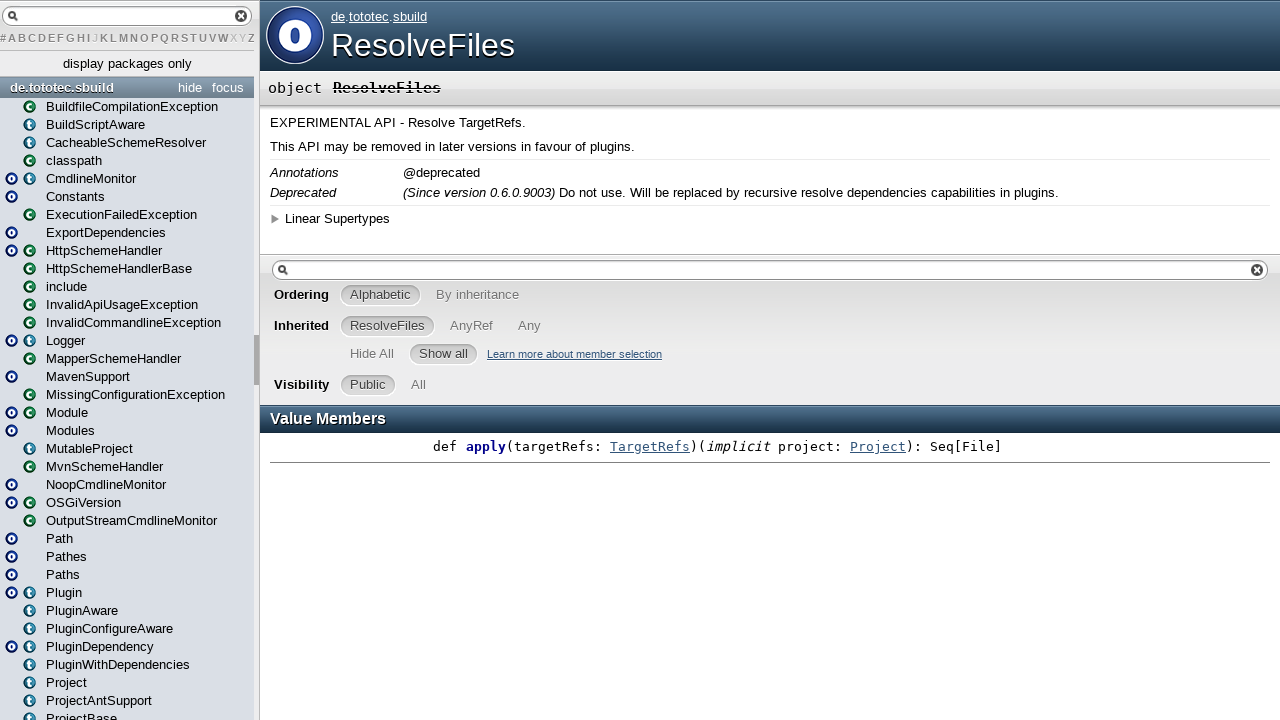

--- FILE ---
content_type: text/html; charset=utf-8
request_url: http://sbuild.org/uploads/sbuild/0.7.7/scaladoc/de.tototec.sbuild/index.html
body_size: 2669
content:
<?xml version='1.0' encoding='UTF-8'?>
<!DOCTYPE html PUBLIC "-//W3C//DTD XHTML 1.1//EN" "http://www.w3.org/TR/xhtml11/DTD/xhtml11.dtd">
<html>
        <head>
          <title>SBuild API Reference 0.7.7</title>
          <meta name="description" content="SBuild API Reference 0.7.7" />
          <meta name="keywords" content="SBuild API Reference 0.7.7" />
          <meta http-equiv="content-type" content="text/html; charset=UTF-8" />
          
      <link href="lib/index.css" media="screen" type="text/css" rel="stylesheet" />
    
        </head>
        <body>
      <div id="library">
        <img class="class icon" src="lib/class.png" />
        <img class="trait icon" src="lib/trait.png" />
        <img class="object icon" src="lib/object.png" />
        <img class="package icon" src="lib/package.png" />
      </div>
      <div id="browser" class="ui-layout-west">
      <div class="ui-west-center">
      <div id="filter">
          <div id="textfilter"></div>
          <div id="letters"><a target="template" href="index/index-_.html">#</a><a target="template" href="index/index-a.html">A</a><a target="template" href="index/index-b.html">B</a><a target="template" href="index/index-c.html">C</a><a target="template" href="index/index-d.html">D</a><a target="template" href="index/index-e.html">E</a><a target="template" href="index/index-f.html">F</a><a target="template" href="index/index-g.html">G</a><a target="template" href="index/index-h.html">H</a><a target="template" href="index/index-i.html">I</a><span>J</span><a target="template" href="index/index-k.html">K</a><a target="template" href="index/index-l.html">L</a><a target="template" href="index/index-m.html">M</a><a target="template" href="index/index-n.html">N</a><a target="template" href="index/index-o.html">O</a><a target="template" href="index/index-p.html">P</a><a target="template" href="index/index-q.html">Q</a><a target="template" href="index/index-r.html">R</a><a target="template" href="index/index-s.html">S</a><a target="template" href="index/index-t.html">T</a><a target="template" href="index/index-u.html">U</a><a target="template" href="index/index-v.html">V</a><a target="template" href="index/index-w.html">W</a><span>X</span><span>Y</span><a target="template" href="index/index-z.html">Z</a></div>
      </div>
      <div class="pack" id="tpl">
            
            <ol class="templates"></ol>
            <ol class="packages"> <li class="pack" title="de">
            <a class="tplshow" href="de/package.html" target="template">de</a>
            <ol class="templates"></ol>
            <ol class="packages"> <li class="pack" title="de.tototec">
            <a class="tplshow" href="de/tototec/package.html" target="template">de.tototec</a>
            <ol class="templates"></ol>
            <ol class="packages"> <li class="pack" title="de.tototec.sbuild">
            <a class="tplshow" href="de/tototec/sbuild/package.html" target="template">de.tototec.sbuild</a>
            <ol class="templates"><li title="de.tototec.sbuild.BuildfileCompilationException"><div class="placeholder"></div><a class="tplshow" href="de/tototec/sbuild/BuildfileCompilationException.html" target="template"><span class="class">(class)</span><span class="tplLink">BuildfileCompilationException</span></a></li><li title="de.tototec.sbuild.BuildScriptAware"><div class="placeholder"></div><a class="tplshow" href="de/tototec/sbuild/BuildScriptAware.html" target="template"><span class="trait">(trait)</span><span class="tplLink">BuildScriptAware</span></a></li><li title="de.tototec.sbuild.CacheableSchemeResolver"><div class="placeholder"></div><a class="tplshow" href="de/tototec/sbuild/CacheableSchemeResolver.html" target="template"><span class="trait">(trait)</span><span class="tplLink">CacheableSchemeResolver</span></a></li><li title="de.tototec.sbuild.classpath"><div class="placeholder"></div><a class="tplshow" href="de/tototec/sbuild/classpath.html" target="template"><span class="class">(class)</span><span class="tplLink">classpath</span></a></li><li title="de.tototec.sbuild.CmdlineMonitor"><a class="tplshow" href="de/tototec/sbuild/CmdlineMonitor$.html" target="template"><span class="object">(object)</span></a><a class="tplshow" href="de/tototec/sbuild/CmdlineMonitor.html" target="template"><span class="trait">(trait)</span><span class="tplLink">CmdlineMonitor</span></a></li><li title="de.tototec.sbuild.Constants"><a class="tplshow" href="de/tototec/sbuild/Constants$.html" target="template"><span class="object">(object)</span><div class="placeholder"></div><span class="tplLink">Constants</span></a></li><li title="de.tototec.sbuild.ExecutionFailedException"><div class="placeholder"></div><a class="tplshow" href="de/tototec/sbuild/ExecutionFailedException.html" target="template"><span class="class">(class)</span><span class="tplLink">ExecutionFailedException</span></a></li><li title="de.tototec.sbuild.ExportDependencies"><a class="tplshow" href="de/tototec/sbuild/ExportDependencies$.html" target="template"><span class="object">(object)</span><div class="placeholder"></div><span class="tplLink">ExportDependencies</span></a></li><li title="de.tototec.sbuild.HttpSchemeHandler"><a class="tplshow" href="de/tototec/sbuild/HttpSchemeHandler$.html" target="template"><span class="object">(object)</span></a><a class="tplshow" href="de/tototec/sbuild/HttpSchemeHandler.html" target="template"><span class="class">(class)</span><span class="tplLink">HttpSchemeHandler</span></a></li><li title="de.tototec.sbuild.HttpSchemeHandlerBase"><div class="placeholder"></div><a class="tplshow" href="de/tototec/sbuild/HttpSchemeHandlerBase.html" target="template"><span class="class">(class)</span><span class="tplLink">HttpSchemeHandlerBase</span></a></li><li title="de.tototec.sbuild.include"><div class="placeholder"></div><a class="tplshow" href="de/tototec/sbuild/include.html" target="template"><span class="class">(class)</span><span class="tplLink">include</span></a></li><li title="de.tototec.sbuild.InvalidApiUsageException"><div class="placeholder"></div><a class="tplshow" href="de/tototec/sbuild/InvalidApiUsageException.html" target="template"><span class="class">(class)</span><span class="tplLink">InvalidApiUsageException</span></a></li><li title="de.tototec.sbuild.InvalidCommandlineException"><div class="placeholder"></div><a class="tplshow" href="de/tototec/sbuild/InvalidCommandlineException.html" target="template"><span class="class">(class)</span><span class="tplLink">InvalidCommandlineException</span></a></li><li title="de.tototec.sbuild.Logger"><a class="tplshow" href="de/tototec/sbuild/Logger$.html" target="template"><span class="object">(object)</span></a><a class="tplshow" href="de/tototec/sbuild/Logger.html" target="template"><span class="trait">(trait)</span><span class="tplLink">Logger</span></a></li><li title="de.tototec.sbuild.MapperSchemeHandler"><div class="placeholder"></div><a class="tplshow" href="de/tototec/sbuild/MapperSchemeHandler.html" target="template"><span class="class">(class)</span><span class="tplLink">MapperSchemeHandler</span></a></li><li title="de.tototec.sbuild.MavenSupport"><a class="tplshow" href="de/tototec/sbuild/MavenSupport$.html" target="template"><span class="object">(object)</span><div class="placeholder"></div><span class="tplLink">MavenSupport</span></a></li><li title="de.tototec.sbuild.MissingConfigurationException"><div class="placeholder"></div><a class="tplshow" href="de/tototec/sbuild/MissingConfigurationException.html" target="template"><span class="class">(class)</span><span class="tplLink">MissingConfigurationException</span></a></li><li title="de.tototec.sbuild.Module"><a class="tplshow" href="de/tototec/sbuild/Module$.html" target="template"><span class="object">(object)</span></a><a class="tplshow" href="de/tototec/sbuild/Module.html" target="template"><span class="class">(class)</span><span class="tplLink">Module</span></a></li><li title="de.tototec.sbuild.Modules"><a class="tplshow" href="de/tototec/sbuild/Modules$.html" target="template"><span class="object">(object)</span><div class="placeholder"></div><span class="tplLink">Modules</span></a></li><li title="de.tototec.sbuild.MutableProject"><div class="placeholder"></div><a class="tplshow" href="de/tototec/sbuild/MutableProject.html" target="template"><span class="trait">(trait)</span><span class="tplLink">MutableProject</span></a></li><li title="de.tototec.sbuild.MvnSchemeHandler"><div class="placeholder"></div><a class="tplshow" href="de/tototec/sbuild/MvnSchemeHandler.html" target="template"><span class="class">(class)</span><span class="tplLink">MvnSchemeHandler</span></a></li><li title="de.tototec.sbuild.NoopCmdlineMonitor"><a class="tplshow" href="de/tototec/sbuild/NoopCmdlineMonitor$.html" target="template"><span class="object">(object)</span><div class="placeholder"></div><span class="tplLink">NoopCmdlineMonitor</span></a></li><li title="de.tototec.sbuild.OSGiVersion"><a class="tplshow" href="de/tototec/sbuild/OSGiVersion$.html" target="template"><span class="object">(object)</span></a><a class="tplshow" href="de/tototec/sbuild/OSGiVersion.html" target="template"><span class="class">(class)</span><span class="tplLink">OSGiVersion</span></a></li><li title="de.tototec.sbuild.OutputStreamCmdlineMonitor"><div class="placeholder"></div><a class="tplshow" href="de/tototec/sbuild/OutputStreamCmdlineMonitor.html" target="template"><span class="class">(class)</span><span class="tplLink">OutputStreamCmdlineMonitor</span></a></li><li title="de.tototec.sbuild.Path"><a class="tplshow" href="de/tototec/sbuild/Path$.html" target="template"><span class="object">(object)</span><div class="placeholder"></div><span class="tplLink">Path</span></a></li><li title="de.tototec.sbuild.Pathes"><a class="tplshow" href="de/tototec/sbuild/Pathes$.html" target="template"><span class="object">(object)</span><div class="placeholder"></div><span class="tplLink">Pathes</span></a></li><li title="de.tototec.sbuild.Paths"><a class="tplshow" href="de/tototec/sbuild/Paths$.html" target="template"><span class="object">(object)</span><div class="placeholder"></div><span class="tplLink">Paths</span></a></li><li title="de.tototec.sbuild.Plugin"><a class="tplshow" href="de/tototec/sbuild/Plugin$.html" target="template"><span class="object">(object)</span></a><a class="tplshow" href="de/tototec/sbuild/Plugin.html" target="template"><span class="trait">(trait)</span><span class="tplLink">Plugin</span></a></li><li title="de.tototec.sbuild.PluginAware"><div class="placeholder"></div><a class="tplshow" href="de/tototec/sbuild/PluginAware.html" target="template"><span class="trait">(trait)</span><span class="tplLink">PluginAware</span></a></li><li title="de.tototec.sbuild.PluginConfigureAware"><div class="placeholder"></div><a class="tplshow" href="de/tototec/sbuild/PluginConfigureAware.html" target="template"><span class="trait">(trait)</span><span class="tplLink">PluginConfigureAware</span></a></li><li title="de.tototec.sbuild.PluginDependency"><a class="tplshow" href="de/tototec/sbuild/PluginDependency$.html" target="template"><span class="object">(object)</span></a><a class="tplshow" href="de/tototec/sbuild/PluginDependency.html" target="template"><span class="trait">(trait)</span><span class="tplLink">PluginDependency</span></a></li><li title="de.tototec.sbuild.PluginWithDependencies"><div class="placeholder"></div><a class="tplshow" href="de/tototec/sbuild/PluginWithDependencies.html" target="template"><span class="trait">(trait)</span><span class="tplLink">PluginWithDependencies</span></a></li><li title="de.tototec.sbuild.Project"><div class="placeholder"></div><a class="tplshow" href="de/tototec/sbuild/Project.html" target="template"><span class="trait">(trait)</span><span class="tplLink">Project</span></a></li><li title="de.tototec.sbuild.ProjectAntSupport"><div class="placeholder"></div><a class="tplshow" href="de/tototec/sbuild/ProjectAntSupport.html" target="template"><span class="trait">(trait)</span><span class="tplLink">ProjectAntSupport</span></a></li><li title="de.tototec.sbuild.ProjectBase"><div class="placeholder"></div><a class="tplshow" href="de/tototec/sbuild/ProjectBase.html" target="template"><span class="trait">(trait)</span><span class="tplLink">ProjectBase</span></a></li><li title="de.tototec.sbuild.ProjectConfigurationException"><div class="placeholder"></div><a class="tplshow" href="de/tototec/sbuild/ProjectConfigurationException.html" target="template"><span class="class">(class)</span><span class="tplLink">ProjectConfigurationException</span></a></li><li title="de.tototec.sbuild.ProjectPool"><div class="placeholder"></div><a class="tplshow" href="de/tototec/sbuild/ProjectPool.html" target="template"><span class="class">(class)</span><span class="tplLink">ProjectPool</span></a></li><li title="de.tototec.sbuild.ProjectReader"><div class="placeholder"></div><a class="tplshow" href="de/tototec/sbuild/ProjectReader.html" target="template"><span class="trait">(trait)</span><span class="tplLink">ProjectReader</span></a></li><li title="de.tototec.sbuild.Prop"><a class="tplshow" href="de/tototec/sbuild/Prop$.html" target="template"><span class="object">(object)</span><div class="placeholder"></div><span class="tplLink">Prop</span></a></li><li title="de.tototec.sbuild.ResolveFiles"><a class="tplshow" href="de/tototec/sbuild/ResolveFiles$.html" target="template"><span class="object">(object)</span><div class="placeholder"></div><span class="tplLink">ResolveFiles</span></a></li><li title="de.tototec.sbuild.ResolveResult"><div class="placeholder"></div><a class="tplshow" href="de/tototec/sbuild/ResolveResult.html" target="template"><span class="case class">(case class)</span><span class="tplLink">ResolveResult</span></a></li><li title="de.tototec.sbuild.RichFile"><a class="tplshow" href="de/tototec/sbuild/RichFile$.html" target="template"><span class="object">(object)</span></a><a class="tplshow" href="de/tototec/sbuild/RichFile.html" target="template"><span class="class">(class)</span><span class="tplLink">RichFile</span></a></li><li title="de.tototec.sbuild.SBuildException"><div class="placeholder"></div><a class="tplshow" href="de/tototec/sbuild/SBuildException.html" target="template"><span class="class">(class)</span><span class="tplLink">SBuildException</span></a></li><li title="de.tototec.sbuild.SBuildVersion"><a class="tplshow" href="de/tototec/sbuild/SBuildVersion$.html" target="template"><span class="object">(object)</span><div class="placeholder"></div><span class="tplLink">SBuildVersion</span></a></li><li title="de.tototec.sbuild.ScanSchemeHandler"><div class="placeholder"></div><a class="tplshow" href="de/tototec/sbuild/ScanSchemeHandler.html" target="template"><span class="class">(class)</span><span class="tplLink">ScanSchemeHandler</span></a></li><li title="de.tototec.sbuild.SchemeHandler"><a class="tplshow" href="de/tototec/sbuild/SchemeHandler$.html" target="template"><span class="object">(object)</span></a><a class="tplshow" href="de/tototec/sbuild/SchemeHandler.html" target="template"><span class="trait">(trait)</span><span class="tplLink">SchemeHandler</span></a></li><li title="de.tototec.sbuild.SchemeResolver"><div class="placeholder"></div><a class="tplshow" href="de/tototec/sbuild/SchemeResolver.html" target="template"><span class="trait">(trait)</span><span class="tplLink">SchemeResolver</span></a></li><li title="de.tototec.sbuild.SchemeResolverWithDependencies"><div class="placeholder"></div><a class="tplshow" href="de/tototec/sbuild/SchemeResolverWithDependencies.html" target="template"><span class="trait">(trait)</span><span class="tplLink">SchemeResolverWithDependencies</span></a></li><li title="de.tototec.sbuild.SetProp"><a class="tplshow" href="de/tototec/sbuild/SetProp$.html" target="template"><span class="object">(object)</span><div class="placeholder"></div><span class="tplLink">SetProp</span></a></li><li title="de.tototec.sbuild.SideeffectFreeSchemeResolver"><div class="placeholder"></div><a class="tplshow" href="de/tototec/sbuild/SideeffectFreeSchemeResolver.html" target="template"><span class="trait">(trait)</span><span class="tplLink">SideeffectFreeSchemeResolver</span></a></li><li title="de.tototec.sbuild.Target"><a class="tplshow" href="de/tototec/sbuild/Target$.html" target="template"><span class="object">(object)</span></a><a class="tplshow" href="de/tototec/sbuild/Target.html" target="template"><span class="trait">(trait)</span><span class="tplLink">Target</span></a></li><li title="de.tototec.sbuild.TargetAware"><div class="placeholder"></div><a class="tplshow" href="de/tototec/sbuild/TargetAware.html" target="template"><span class="trait">(trait)</span><span class="tplLink">TargetAware</span></a></li><li title="de.tototec.sbuild.TargetContext"><div class="placeholder"></div><a class="tplshow" href="de/tototec/sbuild/TargetContext.html" target="template"><span class="trait">(trait)</span><span class="tplLink">TargetContext</span></a></li><li title="de.tototec.sbuild.TargetContextImpl"><div class="placeholder"></div><a class="tplshow" href="de/tototec/sbuild/TargetContextImpl.html" target="template"><span class="class">(class)</span><span class="tplLink">TargetContextImpl</span></a></li><li title="de.tototec.sbuild.TargetNameMatcher"><a class="tplshow" href="de/tototec/sbuild/TargetNameMatcher$.html" target="template"><span class="object">(object)</span></a><a class="tplshow" href="de/tototec/sbuild/TargetNameMatcher.html" target="template"><span class="class">(class)</span><span class="tplLink">TargetNameMatcher</span></a></li><li title="de.tototec.sbuild.TargetNotFoundException"><div class="placeholder"></div><a class="tplshow" href="de/tototec/sbuild/TargetNotFoundException.html" target="template"><span class="class">(class)</span><span class="tplLink">TargetNotFoundException</span></a></li><li title="de.tototec.sbuild.TargetRef"><a class="tplshow" href="de/tototec/sbuild/TargetRef$.html" target="template"><span class="object">(object)</span></a><a class="tplshow" href="de/tototec/sbuild/TargetRef.html" target="template"><span class="class">(class)</span><span class="tplLink">TargetRef</span></a></li><li title="de.tototec.sbuild.TargetRefs"><a class="tplshow" href="de/tototec/sbuild/TargetRefs$.html" target="template"><span class="object">(object)</span></a><a class="tplshow" href="de/tototec/sbuild/TargetRefs.html" target="template"><span class="class">(class)</span><span class="tplLink">TargetRefs</span></a></li><li title="de.tototec.sbuild.TargetRefsImplicits"><div class="placeholder"></div><a class="tplshow" href="de/tototec/sbuild/TargetRefsImplicits.html" target="template"><span class="trait">(trait)</span><span class="tplLink">TargetRefsImplicits</span></a></li><li title="de.tototec.sbuild.TransparentSchemeResolver"><div class="placeholder"></div><a class="tplshow" href="de/tototec/sbuild/TransparentSchemeResolver.html" target="template"><span class="trait">(trait)</span><span class="tplLink">TransparentSchemeResolver</span></a></li><li title="de.tototec.sbuild.UniqueTargetFile"><div class="placeholder"></div><a class="tplshow" href="de/tototec/sbuild/UniqueTargetFile.html" target="template"><span class="case class">(case class)</span><span class="tplLink">UniqueTargetFile</span></a></li><li title="de.tototec.sbuild.UnsupportedSchemeException"><div class="placeholder"></div><a class="tplshow" href="de/tototec/sbuild/UnsupportedSchemeException.html" target="template"><span class="class">(class)</span><span class="tplLink">UnsupportedSchemeException</span></a></li><li title="de.tototec.sbuild.Util"><a class="tplshow" href="de/tototec/sbuild/Util$.html" target="template"><span class="object">(object)</span><div class="placeholder"></div><span class="tplLink">Util</span></a></li><li title="de.tototec.sbuild.version"><div class="placeholder"></div><a class="tplshow" href="de/tototec/sbuild/version.html" target="template"><span class="class">(class)</span><span class="tplLink">version</span></a></li><li title="de.tototec.sbuild.ZipSchemeHandler"><div class="placeholder"></div><a class="tplshow" href="de/tototec/sbuild/ZipSchemeHandler.html" target="template"><span class="class">(class)</span><span class="tplLink">ZipSchemeHandler</span></a></li></ol>
            <ol class="packages"> <li class="pack" title="de.tototec.sbuild.execute">
            <a class="tplshow" href="de/tototec/sbuild/execute/package.html" target="template">de.tototec.sbuild.execute</a>
            <ol class="templates"><li title="de.tototec.sbuild.execute.ExecutedTarget"><a class="tplshow" href="de/tototec/sbuild/execute/ExecutedTarget$.html" target="template"><span class="object">(object)</span></a><a class="tplshow" href="de/tototec/sbuild/execute/ExecutedTarget.html" target="template"><span class="class">(class)</span><span class="tplLink">ExecutedTarget</span></a></li><li title="de.tototec.sbuild.execute.InMemoryTransientTargetCache"><div class="placeholder"></div><a class="tplshow" href="de/tototec/sbuild/execute/InMemoryTransientTargetCache.html" target="template"><span class="class">(class)</span><span class="tplLink">InMemoryTransientTargetCache</span></a></li><li title="de.tototec.sbuild.execute.LoggingTransientTargetCache"><div class="placeholder"></div><a class="tplshow" href="de/tototec/sbuild/execute/LoggingTransientTargetCache.html" target="template"><span class="trait">(trait)</span><span class="tplLink">LoggingTransientTargetCache</span></a></li><li title="de.tototec.sbuild.execute.ParallelExecContext"><div class="placeholder"></div><a class="tplshow" href="de/tototec/sbuild/execute/ParallelExecContext.html" target="template"><span class="class">(class)</span><span class="tplLink">ParallelExecContext</span></a></li><li title="de.tototec.sbuild.execute.PersistentTargetCache"><div class="placeholder"></div><a class="tplshow" href="de/tototec/sbuild/execute/PersistentTargetCache.html" target="template"><span class="class">(class)</span><span class="tplLink">PersistentTargetCache</span></a></li><li title="de.tototec.sbuild.execute.TargetExecutor"><a class="tplshow" href="de/tototec/sbuild/execute/TargetExecutor$.html" target="template"><span class="object">(object)</span></a><a class="tplshow" href="de/tototec/sbuild/execute/TargetExecutor.html" target="template"><span class="class">(class)</span><span class="tplLink">TargetExecutor</span></a></li><li title="de.tototec.sbuild.execute.TransientTargetCache"><div class="placeholder"></div><a class="tplshow" href="de/tototec/sbuild/execute/TransientTargetCache.html" target="template"><span class="trait">(trait)</span><span class="tplLink">TransientTargetCache</span></a></li></ol>
            <ol class="packages"> </ol>
          </li><li class="pack" title="de.tototec.sbuild.internal">
            <a class="tplshow" href="de/tototec/sbuild/internal/package.html" target="template">de.tototec.sbuild.internal</a>
            <ol class="templates"><li title="de.tototec.sbuild.internal.BuildFileProject"><div class="placeholder"></div><a class="tplshow" href="de/tototec/sbuild/internal/BuildFileProject.html" target="template"><span class="class">(class)</span><span class="tplLink">BuildFileProject</span></a></li><li title="de.tototec.sbuild.internal.DependentClassesOrderer"><div class="placeholder"></div><a class="tplshow" href="de/tototec/sbuild/internal/DependentClassesOrderer.html" target="template"><span class="class">(class)</span><span class="tplLink">DependentClassesOrderer</span></a></li><li title="de.tototec.sbuild.internal.I18n"><a class="tplshow" href="de/tototec/sbuild/internal/I18n$.html" target="template"><span class="object">(object)</span></a><a class="tplshow" href="de/tototec/sbuild/internal/I18n.html" target="template"><span class="trait">(trait)</span><span class="tplLink">I18n</span></a></li><li title="de.tototec.sbuild.internal.I18nImpl"><div class="placeholder"></div><a class="tplshow" href="de/tototec/sbuild/internal/I18nImpl.html" target="template"><span class="class">(class)</span><span class="tplLink">I18nImpl</span></a></li><li title="de.tototec.sbuild.internal.I18nMarker"><div class="placeholder"></div><a class="tplshow" href="de/tototec/sbuild/internal/I18nMarker.html" target="template"><span class="trait">(trait)</span><span class="tplLink">I18nMarker</span></a></li><li title="de.tototec.sbuild.internal.OSGiVersion"><a class="tplshow" href="de/tototec/sbuild/internal/OSGiVersion$.html" target="template"><span class="object">(object)</span></a><a class="tplshow" href="de/tototec/sbuild/internal/OSGiVersion.html" target="template"><span class="class">(class)</span><span class="tplLink">OSGiVersion</span></a></li><li title="de.tototec.sbuild.internal.OSGiVersionRange"><a class="tplshow" href="de/tototec/sbuild/internal/OSGiVersionRange$.html" target="template"><span class="object">(object)</span></a><a class="tplshow" href="de/tototec/sbuild/internal/OSGiVersionRange.html" target="template"><span class="class">(class)</span><span class="tplLink">OSGiVersionRange</span></a></li><li title="de.tototec.sbuild.internal.PluginAwareImpl"><div class="placeholder"></div><a class="tplshow" href="de/tototec/sbuild/internal/PluginAwareImpl.html" target="template"><span class="trait">(trait)</span><span class="tplLink">PluginAwareImpl</span></a></li><li title="de.tototec.sbuild.internal.PreparedI18n"><div class="placeholder"></div><a class="tplshow" href="de/tototec/sbuild/internal/PreparedI18n.html" target="template"><span class="trait">(trait)</span><span class="tplLink">PreparedI18n</span></a></li><li title="de.tototec.sbuild.internal.ProjectTarget"><div class="placeholder"></div><a class="tplshow" href="de/tototec/sbuild/internal/ProjectTarget.html" target="template"><span class="class">(class)</span><span class="tplLink">ProjectTarget</span></a></li><li title="de.tototec.sbuild.internal.StringSplitter"><a class="tplshow" href="de/tototec/sbuild/internal/StringSplitter$.html" target="template"><span class="object">(object)</span><div class="placeholder"></div><span class="tplLink">StringSplitter</span></a></li><li title="de.tototec.sbuild.internal.Util"><a class="tplshow" href="de/tototec/sbuild/internal/Util$.html" target="template"><span class="object">(object)</span></a><a class="tplshow" href="de/tototec/sbuild/internal/Util.html" target="template"><span class="class">(class)</span><span class="tplLink">Util</span></a></li><li title="de.tototec.sbuild.internal.WithinTargetExecution"><a class="tplshow" href="de/tototec/sbuild/internal/WithinTargetExecution$.html" target="template"><span class="object">(object)</span></a><a class="tplshow" href="de/tototec/sbuild/internal/WithinTargetExecution.html" target="template"><span class="trait">(trait)</span><span class="tplLink">WithinTargetExecution</span></a></li></ol>
            <ol class="packages"> </ol>
          </li></ol>
          </li></ol>
          </li></ol>
          </li></ol>
          </div></div>
    </div>
      <div id="content" class="ui-layout-center">
        <iframe id="template" name="template" src="package.html"></iframe>
      </div>
      <script defer="defer" type="text/javascript" src="lib/jquery.js"></script><script defer="defer" type="text/javascript" src="lib/jquery-ui.js"></script><script defer="defer" type="text/javascript" src="lib/jquery.layout.js"></script><script defer="defer" type="text/javascript" src="lib/scheduler.js"></script><script defer="defer" type="text/javascript" src="lib/index.js"></script><script defer="defer" type="text/javascript" src="index.js"></script>
    </body>
      </html>

--- FILE ---
content_type: text/html; charset=utf-8
request_url: http://sbuild.org/uploads/sbuild/0.7.7/scaladoc/de.tototec.sbuild/package.html
body_size: 1121
content:
<?xml version='1.0' encoding='UTF-8'?>
<!DOCTYPE html PUBLIC "-//W3C//DTD XHTML 1.1//EN" "http://www.w3.org/TR/xhtml11/DTD/xhtml11.dtd">
<html>
        <head>
          <title>root - SBuild API Reference 0.7.7 - _root_</title>
          <meta name="description" content="root - SBuild API Reference 0.7.7 - root " />
          <meta name="keywords" content="root SBuild API Reference 0.7.7 root " />
          <meta http-equiv="content-type" content="text/html; charset=UTF-8" />
          
      <link href="lib/template.css" media="screen" type="text/css" rel="stylesheet" />
      <link href="lib/diagrams.css" media="screen" type="text/css" rel="stylesheet" id="diagrams-css" />
      <script type="text/javascript">
         if(top === self) {
            var url = 'index.html';
            var hash = 'package';
            var anchor = window.location.hash;
            var anchor_opt = '';
            if (anchor.length >= 1)
              anchor_opt = '@' + anchor.substring(1);
            window.location.href = url + '#' + hash + anchor_opt;
         }
   	  </script>
    
        </head>
        <body class="value">
      <div id="definition">
        <img src="lib/package_big.png" />
        
        <h1>root package</h1>
      </div>

      <h4 id="signature" class="signature">
      <span class="modifier_kind">
        <span class="modifier"></span>
        <span class="kind">package</span>
      </span>
      <span class="symbol">
        <span class="name">root</span>
      </span>
      </h4>
      
          <div id="comment" class="fullcommenttop"></div>
        

      <div id="mbrsel">
        <div id="textfilter"><span class="pre"></span><span class="input"><input id="mbrsel-input" type="text" accesskey="/" /></span><span class="post"></span></div>
        
        
        <div id="visbl">
            <span class="filtertype">Visibility</span>
            <ol><li class="public in"><span>Public</span></li><li class="all out"><span>All</span></li></ol>
          </div>
      </div>

      <div id="template">
        <div id="allMembers">
        

        

        

        <div id="values" class="values members">
              <h3>Value Members</h3>
              <ol><li name="_root_.de" visbl="pub" data-isabs="false" fullComment="no" group="Ungrouped">
      <a id="de"></a>
      <a id="de:de"></a>
      <h4 class="signature">
      <span class="modifier_kind">
        <span class="modifier"></span>
        <span class="kind">package</span>
      </span>
      <span class="symbol">
        <a href="de/package.html"><span class="name">de</span></a>
      </span>
      </h4>
      
    </li></ol>
            </div>

        

        
        </div>

        <div id="inheritedMembers">
        
        
        </div>

        <div id="groupedMembers">
        <div class="group" name="Ungrouped">
              <h3>Ungrouped</h3>
              
            </div>
        </div>

      </div>

      <div id="tooltip"></div>

      <div id="footer">  </div>
      <script defer="defer" type="text/javascript" id="jquery-js" src="lib/jquery.js"></script><script defer="defer" type="text/javascript" id="jquery-ui-js" src="lib/jquery-ui.js"></script><script defer="defer" type="text/javascript" id="tools-tooltip-js" src="lib/tools.tooltip.js"></script><script defer="defer" type="text/javascript" id="template-js" src="lib/template.js"></script>
    </body>
      </html>

--- FILE ---
content_type: application/javascript; charset=utf-8
request_url: http://sbuild.org/uploads/sbuild/0.7.7/scaladoc/de.tototec.sbuild/index.js
body_size: 1289
content:
Index.PACKAGES = {"de.tototec.sbuild" : [{"class" : "de\/tototec\/sbuild\/BuildfileCompilationException.html", "name" : "de.tototec.sbuild.BuildfileCompilationException"}, {"trait" : "de\/tototec\/sbuild\/BuildScriptAware.html", "name" : "de.tototec.sbuild.BuildScriptAware"}, {"trait" : "de\/tototec\/sbuild\/CacheableSchemeResolver.html", "name" : "de.tototec.sbuild.CacheableSchemeResolver"}, {"class" : "de\/tototec\/sbuild\/classpath.html", "name" : "de.tototec.sbuild.classpath"}, {"object" : "de\/tototec\/sbuild\/CmdlineMonitor$.html", "trait" : "de\/tototec\/sbuild\/CmdlineMonitor.html", "name" : "de.tototec.sbuild.CmdlineMonitor"}, {"object" : "de\/tototec\/sbuild\/Constants$.html", "name" : "de.tototec.sbuild.Constants"}, {"class" : "de\/tototec\/sbuild\/ExecutionFailedException.html", "name" : "de.tototec.sbuild.ExecutionFailedException"}, {"object" : "de\/tototec\/sbuild\/ExportDependencies$.html", "name" : "de.tototec.sbuild.ExportDependencies"}, {"class" : "de\/tototec\/sbuild\/HttpSchemeHandler.html", "object" : "de\/tototec\/sbuild\/HttpSchemeHandler$.html", "name" : "de.tototec.sbuild.HttpSchemeHandler"}, {"class" : "de\/tototec\/sbuild\/HttpSchemeHandlerBase.html", "name" : "de.tototec.sbuild.HttpSchemeHandlerBase"}, {"class" : "de\/tototec\/sbuild\/include.html", "name" : "de.tototec.sbuild.include"}, {"class" : "de\/tototec\/sbuild\/InvalidApiUsageException.html", "name" : "de.tototec.sbuild.InvalidApiUsageException"}, {"class" : "de\/tototec\/sbuild\/InvalidCommandlineException.html", "name" : "de.tototec.sbuild.InvalidCommandlineException"}, {"object" : "de\/tototec\/sbuild\/Logger$.html", "trait" : "de\/tototec\/sbuild\/Logger.html", "name" : "de.tototec.sbuild.Logger"}, {"class" : "de\/tototec\/sbuild\/MapperSchemeHandler.html", "name" : "de.tototec.sbuild.MapperSchemeHandler"}, {"object" : "de\/tototec\/sbuild\/MavenSupport$.html", "name" : "de.tototec.sbuild.MavenSupport"}, {"class" : "de\/tototec\/sbuild\/MissingConfigurationException.html", "name" : "de.tototec.sbuild.MissingConfigurationException"}, {"class" : "de\/tototec\/sbuild\/Module.html", "object" : "de\/tototec\/sbuild\/Module$.html", "name" : "de.tototec.sbuild.Module"}, {"object" : "de\/tototec\/sbuild\/Modules$.html", "name" : "de.tototec.sbuild.Modules"}, {"trait" : "de\/tototec\/sbuild\/MutableProject.html", "name" : "de.tototec.sbuild.MutableProject"}, {"class" : "de\/tototec\/sbuild\/MvnSchemeHandler.html", "name" : "de.tototec.sbuild.MvnSchemeHandler"}, {"object" : "de\/tototec\/sbuild\/NoopCmdlineMonitor$.html", "name" : "de.tototec.sbuild.NoopCmdlineMonitor"}, {"class" : "de\/tototec\/sbuild\/OSGiVersion.html", "object" : "de\/tototec\/sbuild\/OSGiVersion$.html", "name" : "de.tototec.sbuild.OSGiVersion"}, {"class" : "de\/tototec\/sbuild\/OutputStreamCmdlineMonitor.html", "name" : "de.tototec.sbuild.OutputStreamCmdlineMonitor"}, {"object" : "de\/tototec\/sbuild\/Path$.html", "name" : "de.tototec.sbuild.Path"}, {"object" : "de\/tototec\/sbuild\/Pathes$.html", "name" : "de.tototec.sbuild.Pathes"}, {"object" : "de\/tototec\/sbuild\/Paths$.html", "name" : "de.tototec.sbuild.Paths"}, {"object" : "de\/tototec\/sbuild\/Plugin$.html", "trait" : "de\/tototec\/sbuild\/Plugin.html", "name" : "de.tototec.sbuild.Plugin"}, {"trait" : "de\/tototec\/sbuild\/PluginAware.html", "name" : "de.tototec.sbuild.PluginAware"}, {"trait" : "de\/tototec\/sbuild\/PluginConfigureAware.html", "name" : "de.tototec.sbuild.PluginConfigureAware"}, {"object" : "de\/tototec\/sbuild\/PluginDependency$.html", "trait" : "de\/tototec\/sbuild\/PluginDependency.html", "name" : "de.tototec.sbuild.PluginDependency"}, {"trait" : "de\/tototec\/sbuild\/PluginWithDependencies.html", "name" : "de.tototec.sbuild.PluginWithDependencies"}, {"trait" : "de\/tototec\/sbuild\/Project.html", "name" : "de.tototec.sbuild.Project"}, {"trait" : "de\/tototec\/sbuild\/ProjectAntSupport.html", "name" : "de.tototec.sbuild.ProjectAntSupport"}, {"trait" : "de\/tototec\/sbuild\/ProjectBase.html", "name" : "de.tototec.sbuild.ProjectBase"}, {"class" : "de\/tototec\/sbuild\/ProjectConfigurationException.html", "name" : "de.tototec.sbuild.ProjectConfigurationException"}, {"class" : "de\/tototec\/sbuild\/ProjectPool.html", "name" : "de.tototec.sbuild.ProjectPool"}, {"trait" : "de\/tototec\/sbuild\/ProjectReader.html", "name" : "de.tototec.sbuild.ProjectReader"}, {"object" : "de\/tototec\/sbuild\/Prop$.html", "name" : "de.tototec.sbuild.Prop"}, {"object" : "de\/tototec\/sbuild\/ResolveFiles$.html", "name" : "de.tototec.sbuild.ResolveFiles"}, {"case class" : "de\/tototec\/sbuild\/ResolveResult.html", "name" : "de.tototec.sbuild.ResolveResult"}, {"class" : "de\/tototec\/sbuild\/RichFile.html", "object" : "de\/tototec\/sbuild\/RichFile$.html", "name" : "de.tototec.sbuild.RichFile"}, {"class" : "de\/tototec\/sbuild\/SBuildException.html", "name" : "de.tototec.sbuild.SBuildException"}, {"object" : "de\/tototec\/sbuild\/SBuildVersion$.html", "name" : "de.tototec.sbuild.SBuildVersion"}, {"class" : "de\/tototec\/sbuild\/ScanSchemeHandler.html", "name" : "de.tototec.sbuild.ScanSchemeHandler"}, {"object" : "de\/tototec\/sbuild\/SchemeHandler$.html", "trait" : "de\/tototec\/sbuild\/SchemeHandler.html", "name" : "de.tototec.sbuild.SchemeHandler"}, {"trait" : "de\/tototec\/sbuild\/SchemeResolver.html", "name" : "de.tototec.sbuild.SchemeResolver"}, {"trait" : "de\/tototec\/sbuild\/SchemeResolverWithDependencies.html", "name" : "de.tototec.sbuild.SchemeResolverWithDependencies"}, {"object" : "de\/tototec\/sbuild\/SetProp$.html", "name" : "de.tototec.sbuild.SetProp"}, {"trait" : "de\/tototec\/sbuild\/SideeffectFreeSchemeResolver.html", "name" : "de.tototec.sbuild.SideeffectFreeSchemeResolver"}, {"object" : "de\/tototec\/sbuild\/Target$.html", "trait" : "de\/tototec\/sbuild\/Target.html", "name" : "de.tototec.sbuild.Target"}, {"trait" : "de\/tototec\/sbuild\/TargetAware.html", "name" : "de.tototec.sbuild.TargetAware"}, {"trait" : "de\/tototec\/sbuild\/TargetContext.html", "name" : "de.tototec.sbuild.TargetContext"}, {"class" : "de\/tototec\/sbuild\/TargetContextImpl.html", "name" : "de.tototec.sbuild.TargetContextImpl"}, {"class" : "de\/tototec\/sbuild\/TargetNameMatcher.html", "object" : "de\/tototec\/sbuild\/TargetNameMatcher$.html", "name" : "de.tototec.sbuild.TargetNameMatcher"}, {"class" : "de\/tototec\/sbuild\/TargetNotFoundException.html", "name" : "de.tototec.sbuild.TargetNotFoundException"}, {"class" : "de\/tototec\/sbuild\/TargetRef.html", "object" : "de\/tototec\/sbuild\/TargetRef$.html", "name" : "de.tototec.sbuild.TargetRef"}, {"class" : "de\/tototec\/sbuild\/TargetRefs.html", "object" : "de\/tototec\/sbuild\/TargetRefs$.html", "name" : "de.tototec.sbuild.TargetRefs"}, {"trait" : "de\/tototec\/sbuild\/TargetRefsImplicits.html", "name" : "de.tototec.sbuild.TargetRefsImplicits"}, {"trait" : "de\/tototec\/sbuild\/TransparentSchemeResolver.html", "name" : "de.tototec.sbuild.TransparentSchemeResolver"}, {"case class" : "de\/tototec\/sbuild\/UniqueTargetFile.html", "name" : "de.tototec.sbuild.UniqueTargetFile"}, {"class" : "de\/tototec\/sbuild\/UnsupportedSchemeException.html", "name" : "de.tototec.sbuild.UnsupportedSchemeException"}, {"object" : "de\/tototec\/sbuild\/Util$.html", "name" : "de.tototec.sbuild.Util"}, {"class" : "de\/tototec\/sbuild\/version.html", "name" : "de.tototec.sbuild.version"}, {"class" : "de\/tototec\/sbuild\/ZipSchemeHandler.html", "name" : "de.tototec.sbuild.ZipSchemeHandler"}], "de.tototec.sbuild.internal" : [{"class" : "de\/tototec\/sbuild\/internal\/BuildFileProject.html", "name" : "de.tototec.sbuild.internal.BuildFileProject"}, {"class" : "de\/tototec\/sbuild\/internal\/DependentClassesOrderer.html", "name" : "de.tototec.sbuild.internal.DependentClassesOrderer"}, {"object" : "de\/tototec\/sbuild\/internal\/I18n$.html", "trait" : "de\/tototec\/sbuild\/internal\/I18n.html", "name" : "de.tototec.sbuild.internal.I18n"}, {"class" : "de\/tototec\/sbuild\/internal\/I18nImpl.html", "name" : "de.tototec.sbuild.internal.I18nImpl"}, {"trait" : "de\/tototec\/sbuild\/internal\/I18nMarker.html", "name" : "de.tototec.sbuild.internal.I18nMarker"}, {"class" : "de\/tototec\/sbuild\/internal\/OSGiVersion.html", "object" : "de\/tototec\/sbuild\/internal\/OSGiVersion$.html", "name" : "de.tototec.sbuild.internal.OSGiVersion"}, {"class" : "de\/tototec\/sbuild\/internal\/OSGiVersionRange.html", "object" : "de\/tototec\/sbuild\/internal\/OSGiVersionRange$.html", "name" : "de.tototec.sbuild.internal.OSGiVersionRange"}, {"trait" : "de\/tototec\/sbuild\/internal\/PluginAwareImpl.html", "name" : "de.tototec.sbuild.internal.PluginAwareImpl"}, {"trait" : "de\/tototec\/sbuild\/internal\/PreparedI18n.html", "name" : "de.tototec.sbuild.internal.PreparedI18n"}, {"class" : "de\/tototec\/sbuild\/internal\/ProjectTarget.html", "name" : "de.tototec.sbuild.internal.ProjectTarget"}, {"object" : "de\/tototec\/sbuild\/internal\/StringSplitter$.html", "name" : "de.tototec.sbuild.internal.StringSplitter"}, {"class" : "de\/tototec\/sbuild\/internal\/Util.html", "object" : "de\/tototec\/sbuild\/internal\/Util$.html", "name" : "de.tototec.sbuild.internal.Util"}, {"object" : "de\/tototec\/sbuild\/internal\/WithinTargetExecution$.html", "trait" : "de\/tototec\/sbuild\/internal\/WithinTargetExecution.html", "name" : "de.tototec.sbuild.internal.WithinTargetExecution"}], "de" : [], "de.tototec.sbuild.execute" : [{"class" : "de\/tototec\/sbuild\/execute\/ExecutedTarget.html", "object" : "de\/tototec\/sbuild\/execute\/ExecutedTarget$.html", "name" : "de.tototec.sbuild.execute.ExecutedTarget"}, {"class" : "de\/tototec\/sbuild\/execute\/InMemoryTransientTargetCache.html", "name" : "de.tototec.sbuild.execute.InMemoryTransientTargetCache"}, {"trait" : "de\/tototec\/sbuild\/execute\/LoggingTransientTargetCache.html", "name" : "de.tototec.sbuild.execute.LoggingTransientTargetCache"}, {"class" : "de\/tototec\/sbuild\/execute\/ParallelExecContext.html", "name" : "de.tototec.sbuild.execute.ParallelExecContext"}, {"class" : "de\/tototec\/sbuild\/execute\/PersistentTargetCache.html", "name" : "de.tototec.sbuild.execute.PersistentTargetCache"}, {"class" : "de\/tototec\/sbuild\/execute\/TargetExecutor.html", "object" : "de\/tototec\/sbuild\/execute\/TargetExecutor$.html", "name" : "de.tototec.sbuild.execute.TargetExecutor"}, {"trait" : "de\/tototec\/sbuild\/execute\/TransientTargetCache.html", "name" : "de.tototec.sbuild.execute.TransientTargetCache"}], "de.tototec" : []};